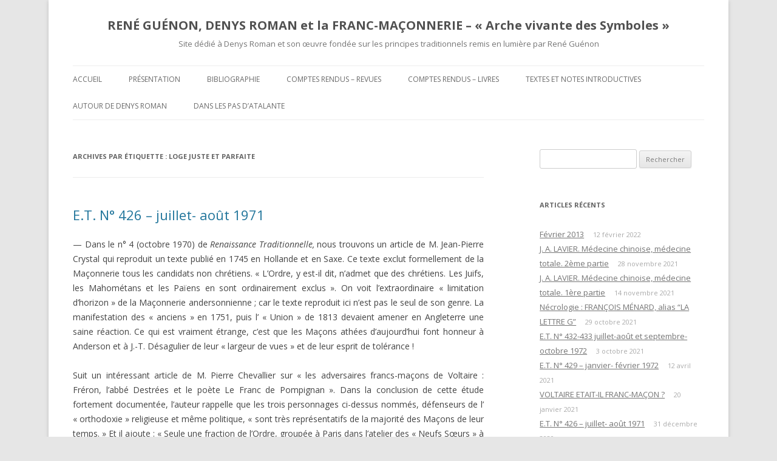

--- FILE ---
content_type: text/html; charset=UTF-8
request_url: http://denysroman.fr/tag/loge-juste-et-parfaite/
body_size: 17722
content:
<!DOCTYPE html>
<!--[if IE 7]>
<html class="ie ie7" lang="fr-FR">
<![endif]-->
<!--[if IE 8]>
<html class="ie ie8" lang="fr-FR">
<![endif]-->
<!--[if !(IE 7) & !(IE 8)]><!-->
<html lang="fr-FR">
<!--<![endif]-->
<head>
<meta charset="UTF-8" />
<meta name="viewport" content="width=device-width" />
<title>Loge juste et parfaite | RENÉ GUÉNON, DENYS ROMAN et la FRANC-MAÇONNERIE – « Arche vivante des Symboles »</title>
<link rel="profile" href="https://gmpg.org/xfn/11" />
<link rel="pingback" href="http://denysroman.fr/xmlrpc.php">
<!--[if lt IE 9]>
<script src="http://denysroman.fr/wp-content/themes/twentytwelve/js/html5.js?ver=3.7.0" type="text/javascript"></script>
<![endif]-->
<meta name='robots' content='max-image-preview:large' />
<link rel='dns-prefetch' href='//fonts.googleapis.com' />
<link rel='dns-prefetch' href='//s.w.org' />
<link href='https://fonts.gstatic.com' crossorigin rel='preconnect' />
<link rel="alternate" type="application/rss+xml" title="RENÉ GUÉNON, DENYS ROMAN et la FRANC-MAÇONNERIE – « Arche vivante des Symboles » &raquo; Flux" href="http://denysroman.fr/feed/" />
<link rel="alternate" type="application/rss+xml" title="RENÉ GUÉNON, DENYS ROMAN et la FRANC-MAÇONNERIE – « Arche vivante des Symboles » &raquo; Flux des commentaires" href="http://denysroman.fr/comments/feed/" />
<link rel="alternate" type="application/rss+xml" title="RENÉ GUÉNON, DENYS ROMAN et la FRANC-MAÇONNERIE – « Arche vivante des Symboles » &raquo; Flux de l’étiquette Loge juste et parfaite" href="http://denysroman.fr/tag/loge-juste-et-parfaite/feed/" />
<script type="text/javascript">
window._wpemojiSettings = {"baseUrl":"https:\/\/s.w.org\/images\/core\/emoji\/13.1.0\/72x72\/","ext":".png","svgUrl":"https:\/\/s.w.org\/images\/core\/emoji\/13.1.0\/svg\/","svgExt":".svg","source":{"concatemoji":"http:\/\/denysroman.fr\/wp-includes\/js\/wp-emoji-release.min.js?ver=5.9.12"}};
/*! This file is auto-generated */
!function(e,a,t){var n,r,o,i=a.createElement("canvas"),p=i.getContext&&i.getContext("2d");function s(e,t){var a=String.fromCharCode;p.clearRect(0,0,i.width,i.height),p.fillText(a.apply(this,e),0,0);e=i.toDataURL();return p.clearRect(0,0,i.width,i.height),p.fillText(a.apply(this,t),0,0),e===i.toDataURL()}function c(e){var t=a.createElement("script");t.src=e,t.defer=t.type="text/javascript",a.getElementsByTagName("head")[0].appendChild(t)}for(o=Array("flag","emoji"),t.supports={everything:!0,everythingExceptFlag:!0},r=0;r<o.length;r++)t.supports[o[r]]=function(e){if(!p||!p.fillText)return!1;switch(p.textBaseline="top",p.font="600 32px Arial",e){case"flag":return s([127987,65039,8205,9895,65039],[127987,65039,8203,9895,65039])?!1:!s([55356,56826,55356,56819],[55356,56826,8203,55356,56819])&&!s([55356,57332,56128,56423,56128,56418,56128,56421,56128,56430,56128,56423,56128,56447],[55356,57332,8203,56128,56423,8203,56128,56418,8203,56128,56421,8203,56128,56430,8203,56128,56423,8203,56128,56447]);case"emoji":return!s([10084,65039,8205,55357,56613],[10084,65039,8203,55357,56613])}return!1}(o[r]),t.supports.everything=t.supports.everything&&t.supports[o[r]],"flag"!==o[r]&&(t.supports.everythingExceptFlag=t.supports.everythingExceptFlag&&t.supports[o[r]]);t.supports.everythingExceptFlag=t.supports.everythingExceptFlag&&!t.supports.flag,t.DOMReady=!1,t.readyCallback=function(){t.DOMReady=!0},t.supports.everything||(n=function(){t.readyCallback()},a.addEventListener?(a.addEventListener("DOMContentLoaded",n,!1),e.addEventListener("load",n,!1)):(e.attachEvent("onload",n),a.attachEvent("onreadystatechange",function(){"complete"===a.readyState&&t.readyCallback()})),(n=t.source||{}).concatemoji?c(n.concatemoji):n.wpemoji&&n.twemoji&&(c(n.twemoji),c(n.wpemoji)))}(window,document,window._wpemojiSettings);
</script>
<style type="text/css">
img.wp-smiley,
img.emoji {
	display: inline !important;
	border: none !important;
	box-shadow: none !important;
	height: 1em !important;
	width: 1em !important;
	margin: 0 0.07em !important;
	vertical-align: -0.1em !important;
	background: none !important;
	padding: 0 !important;
}
</style>
	<link rel='stylesheet' id='wp-block-library-css'  href='http://denysroman.fr/wp-includes/css/dist/block-library/style.min.css?ver=5.9.12' type='text/css' media='all' />
<style id='wp-block-library-theme-inline-css' type='text/css'>
.wp-block-audio figcaption{color:#555;font-size:13px;text-align:center}.is-dark-theme .wp-block-audio figcaption{color:hsla(0,0%,100%,.65)}.wp-block-code>code{font-family:Menlo,Consolas,monaco,monospace;color:#1e1e1e;padding:.8em 1em;border:1px solid #ddd;border-radius:4px}.wp-block-embed figcaption{color:#555;font-size:13px;text-align:center}.is-dark-theme .wp-block-embed figcaption{color:hsla(0,0%,100%,.65)}.blocks-gallery-caption{color:#555;font-size:13px;text-align:center}.is-dark-theme .blocks-gallery-caption{color:hsla(0,0%,100%,.65)}.wp-block-image figcaption{color:#555;font-size:13px;text-align:center}.is-dark-theme .wp-block-image figcaption{color:hsla(0,0%,100%,.65)}.wp-block-pullquote{border-top:4px solid;border-bottom:4px solid;margin-bottom:1.75em;color:currentColor}.wp-block-pullquote__citation,.wp-block-pullquote cite,.wp-block-pullquote footer{color:currentColor;text-transform:uppercase;font-size:.8125em;font-style:normal}.wp-block-quote{border-left:.25em solid;margin:0 0 1.75em;padding-left:1em}.wp-block-quote cite,.wp-block-quote footer{color:currentColor;font-size:.8125em;position:relative;font-style:normal}.wp-block-quote.has-text-align-right{border-left:none;border-right:.25em solid;padding-left:0;padding-right:1em}.wp-block-quote.has-text-align-center{border:none;padding-left:0}.wp-block-quote.is-large,.wp-block-quote.is-style-large,.wp-block-quote.is-style-plain{border:none}.wp-block-search .wp-block-search__label{font-weight:700}.wp-block-group:where(.has-background){padding:1.25em 2.375em}.wp-block-separator{border:none;border-bottom:2px solid;margin-left:auto;margin-right:auto;opacity:.4}.wp-block-separator:not(.is-style-wide):not(.is-style-dots){width:100px}.wp-block-separator.has-background:not(.is-style-dots){border-bottom:none;height:1px}.wp-block-separator.has-background:not(.is-style-wide):not(.is-style-dots){height:2px}.wp-block-table thead{border-bottom:3px solid}.wp-block-table tfoot{border-top:3px solid}.wp-block-table td,.wp-block-table th{padding:.5em;border:1px solid;word-break:normal}.wp-block-table figcaption{color:#555;font-size:13px;text-align:center}.is-dark-theme .wp-block-table figcaption{color:hsla(0,0%,100%,.65)}.wp-block-video figcaption{color:#555;font-size:13px;text-align:center}.is-dark-theme .wp-block-video figcaption{color:hsla(0,0%,100%,.65)}.wp-block-template-part.has-background{padding:1.25em 2.375em;margin-top:0;margin-bottom:0}
</style>
<style id='global-styles-inline-css' type='text/css'>
body{--wp--preset--color--black: #000000;--wp--preset--color--cyan-bluish-gray: #abb8c3;--wp--preset--color--white: #fff;--wp--preset--color--pale-pink: #f78da7;--wp--preset--color--vivid-red: #cf2e2e;--wp--preset--color--luminous-vivid-orange: #ff6900;--wp--preset--color--luminous-vivid-amber: #fcb900;--wp--preset--color--light-green-cyan: #7bdcb5;--wp--preset--color--vivid-green-cyan: #00d084;--wp--preset--color--pale-cyan-blue: #8ed1fc;--wp--preset--color--vivid-cyan-blue: #0693e3;--wp--preset--color--vivid-purple: #9b51e0;--wp--preset--color--blue: #21759b;--wp--preset--color--dark-gray: #444;--wp--preset--color--medium-gray: #9f9f9f;--wp--preset--color--light-gray: #e6e6e6;--wp--preset--gradient--vivid-cyan-blue-to-vivid-purple: linear-gradient(135deg,rgba(6,147,227,1) 0%,rgb(155,81,224) 100%);--wp--preset--gradient--light-green-cyan-to-vivid-green-cyan: linear-gradient(135deg,rgb(122,220,180) 0%,rgb(0,208,130) 100%);--wp--preset--gradient--luminous-vivid-amber-to-luminous-vivid-orange: linear-gradient(135deg,rgba(252,185,0,1) 0%,rgba(255,105,0,1) 100%);--wp--preset--gradient--luminous-vivid-orange-to-vivid-red: linear-gradient(135deg,rgba(255,105,0,1) 0%,rgb(207,46,46) 100%);--wp--preset--gradient--very-light-gray-to-cyan-bluish-gray: linear-gradient(135deg,rgb(238,238,238) 0%,rgb(169,184,195) 100%);--wp--preset--gradient--cool-to-warm-spectrum: linear-gradient(135deg,rgb(74,234,220) 0%,rgb(151,120,209) 20%,rgb(207,42,186) 40%,rgb(238,44,130) 60%,rgb(251,105,98) 80%,rgb(254,248,76) 100%);--wp--preset--gradient--blush-light-purple: linear-gradient(135deg,rgb(255,206,236) 0%,rgb(152,150,240) 100%);--wp--preset--gradient--blush-bordeaux: linear-gradient(135deg,rgb(254,205,165) 0%,rgb(254,45,45) 50%,rgb(107,0,62) 100%);--wp--preset--gradient--luminous-dusk: linear-gradient(135deg,rgb(255,203,112) 0%,rgb(199,81,192) 50%,rgb(65,88,208) 100%);--wp--preset--gradient--pale-ocean: linear-gradient(135deg,rgb(255,245,203) 0%,rgb(182,227,212) 50%,rgb(51,167,181) 100%);--wp--preset--gradient--electric-grass: linear-gradient(135deg,rgb(202,248,128) 0%,rgb(113,206,126) 100%);--wp--preset--gradient--midnight: linear-gradient(135deg,rgb(2,3,129) 0%,rgb(40,116,252) 100%);--wp--preset--duotone--dark-grayscale: url('#wp-duotone-dark-grayscale');--wp--preset--duotone--grayscale: url('#wp-duotone-grayscale');--wp--preset--duotone--purple-yellow: url('#wp-duotone-purple-yellow');--wp--preset--duotone--blue-red: url('#wp-duotone-blue-red');--wp--preset--duotone--midnight: url('#wp-duotone-midnight');--wp--preset--duotone--magenta-yellow: url('#wp-duotone-magenta-yellow');--wp--preset--duotone--purple-green: url('#wp-duotone-purple-green');--wp--preset--duotone--blue-orange: url('#wp-duotone-blue-orange');--wp--preset--font-size--small: 13px;--wp--preset--font-size--medium: 20px;--wp--preset--font-size--large: 36px;--wp--preset--font-size--x-large: 42px;}.has-black-color{color: var(--wp--preset--color--black) !important;}.has-cyan-bluish-gray-color{color: var(--wp--preset--color--cyan-bluish-gray) !important;}.has-white-color{color: var(--wp--preset--color--white) !important;}.has-pale-pink-color{color: var(--wp--preset--color--pale-pink) !important;}.has-vivid-red-color{color: var(--wp--preset--color--vivid-red) !important;}.has-luminous-vivid-orange-color{color: var(--wp--preset--color--luminous-vivid-orange) !important;}.has-luminous-vivid-amber-color{color: var(--wp--preset--color--luminous-vivid-amber) !important;}.has-light-green-cyan-color{color: var(--wp--preset--color--light-green-cyan) !important;}.has-vivid-green-cyan-color{color: var(--wp--preset--color--vivid-green-cyan) !important;}.has-pale-cyan-blue-color{color: var(--wp--preset--color--pale-cyan-blue) !important;}.has-vivid-cyan-blue-color{color: var(--wp--preset--color--vivid-cyan-blue) !important;}.has-vivid-purple-color{color: var(--wp--preset--color--vivid-purple) !important;}.has-black-background-color{background-color: var(--wp--preset--color--black) !important;}.has-cyan-bluish-gray-background-color{background-color: var(--wp--preset--color--cyan-bluish-gray) !important;}.has-white-background-color{background-color: var(--wp--preset--color--white) !important;}.has-pale-pink-background-color{background-color: var(--wp--preset--color--pale-pink) !important;}.has-vivid-red-background-color{background-color: var(--wp--preset--color--vivid-red) !important;}.has-luminous-vivid-orange-background-color{background-color: var(--wp--preset--color--luminous-vivid-orange) !important;}.has-luminous-vivid-amber-background-color{background-color: var(--wp--preset--color--luminous-vivid-amber) !important;}.has-light-green-cyan-background-color{background-color: var(--wp--preset--color--light-green-cyan) !important;}.has-vivid-green-cyan-background-color{background-color: var(--wp--preset--color--vivid-green-cyan) !important;}.has-pale-cyan-blue-background-color{background-color: var(--wp--preset--color--pale-cyan-blue) !important;}.has-vivid-cyan-blue-background-color{background-color: var(--wp--preset--color--vivid-cyan-blue) !important;}.has-vivid-purple-background-color{background-color: var(--wp--preset--color--vivid-purple) !important;}.has-black-border-color{border-color: var(--wp--preset--color--black) !important;}.has-cyan-bluish-gray-border-color{border-color: var(--wp--preset--color--cyan-bluish-gray) !important;}.has-white-border-color{border-color: var(--wp--preset--color--white) !important;}.has-pale-pink-border-color{border-color: var(--wp--preset--color--pale-pink) !important;}.has-vivid-red-border-color{border-color: var(--wp--preset--color--vivid-red) !important;}.has-luminous-vivid-orange-border-color{border-color: var(--wp--preset--color--luminous-vivid-orange) !important;}.has-luminous-vivid-amber-border-color{border-color: var(--wp--preset--color--luminous-vivid-amber) !important;}.has-light-green-cyan-border-color{border-color: var(--wp--preset--color--light-green-cyan) !important;}.has-vivid-green-cyan-border-color{border-color: var(--wp--preset--color--vivid-green-cyan) !important;}.has-pale-cyan-blue-border-color{border-color: var(--wp--preset--color--pale-cyan-blue) !important;}.has-vivid-cyan-blue-border-color{border-color: var(--wp--preset--color--vivid-cyan-blue) !important;}.has-vivid-purple-border-color{border-color: var(--wp--preset--color--vivid-purple) !important;}.has-vivid-cyan-blue-to-vivid-purple-gradient-background{background: var(--wp--preset--gradient--vivid-cyan-blue-to-vivid-purple) !important;}.has-light-green-cyan-to-vivid-green-cyan-gradient-background{background: var(--wp--preset--gradient--light-green-cyan-to-vivid-green-cyan) !important;}.has-luminous-vivid-amber-to-luminous-vivid-orange-gradient-background{background: var(--wp--preset--gradient--luminous-vivid-amber-to-luminous-vivid-orange) !important;}.has-luminous-vivid-orange-to-vivid-red-gradient-background{background: var(--wp--preset--gradient--luminous-vivid-orange-to-vivid-red) !important;}.has-very-light-gray-to-cyan-bluish-gray-gradient-background{background: var(--wp--preset--gradient--very-light-gray-to-cyan-bluish-gray) !important;}.has-cool-to-warm-spectrum-gradient-background{background: var(--wp--preset--gradient--cool-to-warm-spectrum) !important;}.has-blush-light-purple-gradient-background{background: var(--wp--preset--gradient--blush-light-purple) !important;}.has-blush-bordeaux-gradient-background{background: var(--wp--preset--gradient--blush-bordeaux) !important;}.has-luminous-dusk-gradient-background{background: var(--wp--preset--gradient--luminous-dusk) !important;}.has-pale-ocean-gradient-background{background: var(--wp--preset--gradient--pale-ocean) !important;}.has-electric-grass-gradient-background{background: var(--wp--preset--gradient--electric-grass) !important;}.has-midnight-gradient-background{background: var(--wp--preset--gradient--midnight) !important;}.has-small-font-size{font-size: var(--wp--preset--font-size--small) !important;}.has-medium-font-size{font-size: var(--wp--preset--font-size--medium) !important;}.has-large-font-size{font-size: var(--wp--preset--font-size--large) !important;}.has-x-large-font-size{font-size: var(--wp--preset--font-size--x-large) !important;}
</style>
<link rel='stylesheet' id='twentytwelve-fonts-css'  href='https://fonts.googleapis.com/css?family=Open+Sans%3A400italic%2C700italic%2C400%2C700&#038;subset=latin%2Clatin-ext&#038;display=fallback' type='text/css' media='all' />
<link rel='stylesheet' id='twentytwelve-style-css'  href='http://denysroman.fr/wp-content/themes/twentytwelve-child/style.css?ver=20190507' type='text/css' media='all' />
<link rel='stylesheet' id='twentytwelve-block-style-css'  href='http://denysroman.fr/wp-content/themes/twentytwelve/css/blocks.css?ver=20190406' type='text/css' media='all' />
<!--[if lt IE 9]>
<link rel='stylesheet' id='twentytwelve-ie-css'  href='http://denysroman.fr/wp-content/themes/twentytwelve/css/ie.css?ver=20150214' type='text/css' media='all' />
<![endif]-->
<script type='text/javascript' src='http://denysroman.fr/wp-includes/js/jquery/jquery.min.js?ver=3.6.0' id='jquery-core-js'></script>
<script type='text/javascript' src='http://denysroman.fr/wp-includes/js/jquery/jquery-migrate.min.js?ver=3.3.2' id='jquery-migrate-js'></script>
<script type='text/javascript' src='http://denysroman.fr/wp-content/plugins/fd-footnotes/fdfootnotes.js?ver=1.34' id='fdfootnote_script-js'></script>
<link rel="https://api.w.org/" href="http://denysroman.fr/wp-json/" /><link rel="alternate" type="application/json" href="http://denysroman.fr/wp-json/wp/v2/tags/1934" /><link rel="EditURI" type="application/rsd+xml" title="RSD" href="http://denysroman.fr/xmlrpc.php?rsd" />
<link rel="wlwmanifest" type="application/wlwmanifest+xml" href="http://denysroman.fr/wp-includes/wlwmanifest.xml" /> 
<meta name="generator" content="WordPress 5.9.12" />
</head>

<body class="archive tag tag-loge-juste-et-parfaite tag-1934 wp-embed-responsive custom-font-enabled single-author">
<svg xmlns="http://www.w3.org/2000/svg" viewBox="0 0 0 0" width="0" height="0" focusable="false" role="none" style="visibility: hidden; position: absolute; left: -9999px; overflow: hidden;" ><defs><filter id="wp-duotone-dark-grayscale"><feColorMatrix color-interpolation-filters="sRGB" type="matrix" values=" .299 .587 .114 0 0 .299 .587 .114 0 0 .299 .587 .114 0 0 .299 .587 .114 0 0 " /><feComponentTransfer color-interpolation-filters="sRGB" ><feFuncR type="table" tableValues="0 0.49803921568627" /><feFuncG type="table" tableValues="0 0.49803921568627" /><feFuncB type="table" tableValues="0 0.49803921568627" /><feFuncA type="table" tableValues="1 1" /></feComponentTransfer><feComposite in2="SourceGraphic" operator="in" /></filter></defs></svg><svg xmlns="http://www.w3.org/2000/svg" viewBox="0 0 0 0" width="0" height="0" focusable="false" role="none" style="visibility: hidden; position: absolute; left: -9999px; overflow: hidden;" ><defs><filter id="wp-duotone-grayscale"><feColorMatrix color-interpolation-filters="sRGB" type="matrix" values=" .299 .587 .114 0 0 .299 .587 .114 0 0 .299 .587 .114 0 0 .299 .587 .114 0 0 " /><feComponentTransfer color-interpolation-filters="sRGB" ><feFuncR type="table" tableValues="0 1" /><feFuncG type="table" tableValues="0 1" /><feFuncB type="table" tableValues="0 1" /><feFuncA type="table" tableValues="1 1" /></feComponentTransfer><feComposite in2="SourceGraphic" operator="in" /></filter></defs></svg><svg xmlns="http://www.w3.org/2000/svg" viewBox="0 0 0 0" width="0" height="0" focusable="false" role="none" style="visibility: hidden; position: absolute; left: -9999px; overflow: hidden;" ><defs><filter id="wp-duotone-purple-yellow"><feColorMatrix color-interpolation-filters="sRGB" type="matrix" values=" .299 .587 .114 0 0 .299 .587 .114 0 0 .299 .587 .114 0 0 .299 .587 .114 0 0 " /><feComponentTransfer color-interpolation-filters="sRGB" ><feFuncR type="table" tableValues="0.54901960784314 0.98823529411765" /><feFuncG type="table" tableValues="0 1" /><feFuncB type="table" tableValues="0.71764705882353 0.25490196078431" /><feFuncA type="table" tableValues="1 1" /></feComponentTransfer><feComposite in2="SourceGraphic" operator="in" /></filter></defs></svg><svg xmlns="http://www.w3.org/2000/svg" viewBox="0 0 0 0" width="0" height="0" focusable="false" role="none" style="visibility: hidden; position: absolute; left: -9999px; overflow: hidden;" ><defs><filter id="wp-duotone-blue-red"><feColorMatrix color-interpolation-filters="sRGB" type="matrix" values=" .299 .587 .114 0 0 .299 .587 .114 0 0 .299 .587 .114 0 0 .299 .587 .114 0 0 " /><feComponentTransfer color-interpolation-filters="sRGB" ><feFuncR type="table" tableValues="0 1" /><feFuncG type="table" tableValues="0 0.27843137254902" /><feFuncB type="table" tableValues="0.5921568627451 0.27843137254902" /><feFuncA type="table" tableValues="1 1" /></feComponentTransfer><feComposite in2="SourceGraphic" operator="in" /></filter></defs></svg><svg xmlns="http://www.w3.org/2000/svg" viewBox="0 0 0 0" width="0" height="0" focusable="false" role="none" style="visibility: hidden; position: absolute; left: -9999px; overflow: hidden;" ><defs><filter id="wp-duotone-midnight"><feColorMatrix color-interpolation-filters="sRGB" type="matrix" values=" .299 .587 .114 0 0 .299 .587 .114 0 0 .299 .587 .114 0 0 .299 .587 .114 0 0 " /><feComponentTransfer color-interpolation-filters="sRGB" ><feFuncR type="table" tableValues="0 0" /><feFuncG type="table" tableValues="0 0.64705882352941" /><feFuncB type="table" tableValues="0 1" /><feFuncA type="table" tableValues="1 1" /></feComponentTransfer><feComposite in2="SourceGraphic" operator="in" /></filter></defs></svg><svg xmlns="http://www.w3.org/2000/svg" viewBox="0 0 0 0" width="0" height="0" focusable="false" role="none" style="visibility: hidden; position: absolute; left: -9999px; overflow: hidden;" ><defs><filter id="wp-duotone-magenta-yellow"><feColorMatrix color-interpolation-filters="sRGB" type="matrix" values=" .299 .587 .114 0 0 .299 .587 .114 0 0 .299 .587 .114 0 0 .299 .587 .114 0 0 " /><feComponentTransfer color-interpolation-filters="sRGB" ><feFuncR type="table" tableValues="0.78039215686275 1" /><feFuncG type="table" tableValues="0 0.94901960784314" /><feFuncB type="table" tableValues="0.35294117647059 0.47058823529412" /><feFuncA type="table" tableValues="1 1" /></feComponentTransfer><feComposite in2="SourceGraphic" operator="in" /></filter></defs></svg><svg xmlns="http://www.w3.org/2000/svg" viewBox="0 0 0 0" width="0" height="0" focusable="false" role="none" style="visibility: hidden; position: absolute; left: -9999px; overflow: hidden;" ><defs><filter id="wp-duotone-purple-green"><feColorMatrix color-interpolation-filters="sRGB" type="matrix" values=" .299 .587 .114 0 0 .299 .587 .114 0 0 .299 .587 .114 0 0 .299 .587 .114 0 0 " /><feComponentTransfer color-interpolation-filters="sRGB" ><feFuncR type="table" tableValues="0.65098039215686 0.40392156862745" /><feFuncG type="table" tableValues="0 1" /><feFuncB type="table" tableValues="0.44705882352941 0.4" /><feFuncA type="table" tableValues="1 1" /></feComponentTransfer><feComposite in2="SourceGraphic" operator="in" /></filter></defs></svg><svg xmlns="http://www.w3.org/2000/svg" viewBox="0 0 0 0" width="0" height="0" focusable="false" role="none" style="visibility: hidden; position: absolute; left: -9999px; overflow: hidden;" ><defs><filter id="wp-duotone-blue-orange"><feColorMatrix color-interpolation-filters="sRGB" type="matrix" values=" .299 .587 .114 0 0 .299 .587 .114 0 0 .299 .587 .114 0 0 .299 .587 .114 0 0 " /><feComponentTransfer color-interpolation-filters="sRGB" ><feFuncR type="table" tableValues="0.098039215686275 1" /><feFuncG type="table" tableValues="0 0.66274509803922" /><feFuncB type="table" tableValues="0.84705882352941 0.41960784313725" /><feFuncA type="table" tableValues="1 1" /></feComponentTransfer><feComposite in2="SourceGraphic" operator="in" /></filter></defs></svg><div id="page" class="hfeed site">
	<header id="masthead" class="site-header">
		<hgroup>
			<h1 class="site-title"><a href="http://denysroman.fr/" title="RENÉ GUÉNON, DENYS ROMAN et la FRANC-MAÇONNERIE – « Arche vivante des Symboles »" rel="home">RENÉ GUÉNON, DENYS ROMAN et la FRANC-MAÇONNERIE – « Arche vivante des Symboles »</a></h1>
			<h2 class="site-description">Site dédié à Denys Roman et son œuvre fondée sur les principes traditionnels remis en lumière par René Guénon</h2>
		</hgroup>

		<nav id="site-navigation" class="main-navigation">
			<button class="menu-toggle">Menu</button>
			<a class="assistive-text" href="#content" title="Aller au contenu">Aller au contenu</a>
			<div class="menu-menu-1-container"><ul id="menu-menu-1" class="nav-menu"><li id="menu-item-66" class="menu-item menu-item-type-post_type menu-item-object-page menu-item-home menu-item-66"><a href="http://denysroman.fr/">Accueil</a></li>
<li id="menu-item-89" class="menu-item menu-item-type-post_type menu-item-object-page menu-item-89"><a href="http://denysroman.fr/accueil/presentation/">Présentation</a></li>
<li id="menu-item-247" class="menu-item menu-item-type-taxonomy menu-item-object-category menu-item-has-children menu-item-247"><a href="http://denysroman.fr/category/bibliographie/">Bibliographie</a>
<ul class="sub-menu">
	<li id="menu-item-243" class="menu-item menu-item-type-custom menu-item-object-custom menu-item-243"><a title="Textes et articles" href="http://denysroman.fr/textes-articles/">Textes et articles</a></li>
	<li id="menu-item-246" class="menu-item menu-item-type-custom menu-item-object-custom menu-item-246"><a href="http://denysroman.fr/comptes-rendus-livres/">Comptes rendus de livres</a></li>
	<li id="menu-item-251" class="menu-item menu-item-type-custom menu-item-object-custom menu-item-251"><a href="http://denysroman.fr/comptes-rendus-revues/">Comptes rendus de revues</a></li>
	<li id="menu-item-361" class="menu-item menu-item-type-custom menu-item-object-custom menu-item-361"><a href="http://denysroman.fr/volumes-parus/">Volumes parus</a></li>
</ul>
</li>
<li id="menu-item-71" class="menu-item menu-item-type-taxonomy menu-item-object-category menu-item-has-children menu-item-71"><a href="http://denysroman.fr/category/comptes-rendus-revues/">Comptes rendus &#8211; Revues</a>
<ul class="sub-menu">
	<li id="menu-item-1486" class="menu-item menu-item-type-post_type menu-item-object-post menu-item-1486"><a href="http://denysroman.fr/e-t-n-432-483-juillet-aout-et-septembre-octobre-1972/">E.T. N° 432-433 juillet-août et septembre-octobre 1972</a></li>
	<li id="menu-item-1472" class="menu-item menu-item-type-post_type menu-item-object-post menu-item-1472"><a href="http://denysroman.fr/e-t-n-429-janvier-fevrier-1972/">E.T. N° 429 – janvier- février 1972</a></li>
	<li id="menu-item-1431" class="menu-item menu-item-type-post_type menu-item-object-post menu-item-1431"><a href="http://denysroman.fr/e-t-n-426-juillet-aout-1971/">E.T. N° 426 – juillet- août 1971</a></li>
	<li id="menu-item-1424" class="menu-item menu-item-type-post_type menu-item-object-post menu-item-1424"><a href="http://denysroman.fr/e-t-n424-425-mars-avril-et-mai-juin-1971/">E.T. N°424-425 – Mars-avril et mai-juin 1971</a></li>
	<li id="menu-item-1396" class="menu-item menu-item-type-post_type menu-item-object-post menu-item-1396"><a href="http://denysroman.fr/e-t-n-423-janvier-fevrier-1971/">E.T. N° 423 JANVIER-FEVRIER 1971</a></li>
	<li id="menu-item-1378" class="menu-item menu-item-type-post_type menu-item-object-post menu-item-1378"><a href="http://denysroman.fr/e-t-n-421-422-septem-oct-nov-dec-1970-2eme-partie/">E.T. N° 421-422 SEPT-OCT-NOV-DEC 1970 2ème partie</a></li>
	<li id="menu-item-1362" class="menu-item menu-item-type-post_type menu-item-object-post menu-item-1362"><a href="http://denysroman.fr/e-t-n-421-422-sept-oct-nov-dec-1970-1ere-partie/">E.T. N° 421-422 SEPT- OCT-NOV-DEC 1970 1ère partie</a></li>
	<li id="menu-item-1323" class="menu-item menu-item-type-post_type menu-item-object-post menu-item-1323"><a href="http://denysroman.fr/e-t-n-418-mars-avril-1970/">E.T. N° 418 mars-avril 1970</a></li>
	<li id="menu-item-1188" class="menu-item menu-item-type-taxonomy menu-item-object-category menu-item-has-children menu-item-1188"><a href="http://denysroman.fr/category/comptes-rendus-revues/1968-1969/">E.T. ANNEES 1968-1969</a>
	<ul class="sub-menu">
		<li id="menu-item-1179" class="menu-item menu-item-type-post_type menu-item-object-post menu-item-1179"><a href="http://denysroman.fr/e-t-n-416-novembre-decembre-1969-2eme-partie/">E.T. N° 416 novembre – décembre 1969- 2ème partie</a></li>
		<li id="menu-item-1172" class="menu-item menu-item-type-post_type menu-item-object-post menu-item-1172"><a href="http://denysroman.fr/e-t-n-416-novembre-decembre-1969-1ere-partie/">E.T. N° 416 novembre – décembre 1969- 1ère partie</a></li>
		<li id="menu-item-1079" class="menu-item menu-item-type-post_type menu-item-object-post menu-item-1079"><a href="http://denysroman.fr/e-t-n-415-septembre-octobre-1969/">E.T. N° 415 SEPTEMBRE-OCTOBRE 1969</a></li>
		<li id="menu-item-1068" class="menu-item menu-item-type-post_type menu-item-object-post menu-item-1068"><a href="http://denysroman.fr/e-t-n-414-juillet-aout-1969/">E.T. N° 414 Juillet-Août 1969</a></li>
		<li id="menu-item-963" class="menu-item menu-item-type-post_type menu-item-object-post menu-item-963"><a href="http://denysroman.fr/e-t-n-412-413-mars-avril-mai-juin-1969/">E.T. N° 412-413 Mars-avril et Mai-juin 1969</a></li>
		<li id="menu-item-908" class="menu-item menu-item-type-post_type menu-item-object-post menu-item-908"><a href="http://denysroman.fr/e-t-n-411-janvier-fevrier-1969/">E.T. N° 411 Janvier-février 1969</a></li>
		<li id="menu-item-849" class="menu-item menu-item-type-post_type menu-item-object-post menu-item-849"><a href="http://denysroman.fr/e-t-n-409-410-sept-nov-dec-1968/">E.T. N° 409-410 Sept. et Nov.- Déc.1968</a></li>
		<li id="menu-item-760" class="menu-item menu-item-type-post_type menu-item-object-post menu-item-760"><a href="http://denysroman.fr/e-t-n-406-407-408-mars-a-aout-1968/">E.T. N° 406-407-408. Mars à Août  1968</a></li>
	</ul>
</li>
	<li id="menu-item-890" class="menu-item menu-item-type-taxonomy menu-item-object-category menu-item-has-children menu-item-890"><a href="http://denysroman.fr/category/comptes-rendus-revues/e-t-annees-1966-1967/">E.T. ANNEES 1966 &#8211; 1967</a>
	<ul class="sub-menu">
		<li id="menu-item-661" class="menu-item menu-item-type-post_type menu-item-object-post menu-item-661"><a href="http://denysroman.fr/e-t-n-404/">E.T. N° 404. Novembre-décembre 1967</a></li>
		<li id="menu-item-650" class="menu-item menu-item-type-post_type menu-item-object-post menu-item-650"><a href="http://denysroman.fr/e-t-402-403/">E.T. N°402-403 07-08 et 09-10 1967</a></li>
		<li id="menu-item-616" class="menu-item menu-item-type-post_type menu-item-object-post menu-item-616"><a href="http://denysroman.fr/e-t-n-400-mars-avril-1967/">E.T. N° 400. mars-avril 1967</a></li>
		<li id="menu-item-612" class="menu-item menu-item-type-post_type menu-item-object-post menu-item-612"><a href="http://denysroman.fr/e-t-n-399-janvier-fevrier-1967/">E.T. N° 399. janvier-février 1967</a></li>
		<li id="menu-item-536" class="menu-item menu-item-type-post_type menu-item-object-post menu-item-536"><a href="http://denysroman.fr/e-t-n396-397-07-08-09-10-1966/">E.T. N°396-397&#160;: 07-08 et 09-10 1966</a></li>
		<li id="menu-item-521" class="menu-item menu-item-type-post_type menu-item-object-post menu-item-521"><a href="http://denysroman.fr/e-t-n-395-mai-juin-1966/">E.T. N° 395 mai-juin 1966</a></li>
		<li id="menu-item-506" class="menu-item menu-item-type-custom menu-item-object-custom menu-item-506"><a href="http://denysroman.fr/?p=477">E.T. N° 394 mars avril 1966</a></li>
	</ul>
</li>
	<li id="menu-item-591" class="menu-item menu-item-type-taxonomy menu-item-object-category menu-item-has-children menu-item-591"><a href="http://denysroman.fr/category/comptes-rendus-revues/1951-1953/">E.T. ANNEES 1951 à 1953</a>
	<ul class="sub-menu">
		<li id="menu-item-416" class="menu-item menu-item-type-custom menu-item-object-custom menu-item-416"><a href="http://denysroman.fr/?p=410">E.T. N° 305, janvier février 1953</a></li>
		<li id="menu-item-344" class="menu-item menu-item-type-custom menu-item-object-custom menu-item-344"><a href="http://denysroman.fr/?p=327">E.T. N°304, Décembre 1952</a></li>
		<li id="menu-item-337" class="menu-item menu-item-type-custom menu-item-object-custom menu-item-337"><a href="http://denysroman.fr/?p=319">E.T. N° 303, octobre-novembre 1952</a></li>
		<li id="menu-item-305" class="menu-item menu-item-type-custom menu-item-object-custom menu-item-305"><a href="http://denysroman.fr/e-t-n-299-avril-mai1952">E.T. n° 299, avril-mai 1952</a></li>
		<li id="menu-item-299" class="menu-item menu-item-type-custom menu-item-object-custom menu-item-299"><a href="http://denysroman.fr/e-t-n-298-mars-1952-pp-93-96">E.T. N° 298, mars 1952</a></li>
		<li id="menu-item-261" class="menu-item menu-item-type-custom menu-item-object-custom menu-item-261"><a href="http://denysroman.fr/e-t-n-297-janv-fev-1952/">E. T. n 297, janv.-fév. 1952</a></li>
		<li id="menu-item-181" class="menu-item menu-item-type-custom menu-item-object-custom menu-item-181"><a href="http://denysroman.fr/e-t-no296-dec-1951/">E. T. nº 296, déc. 1951</a></li>
		<li id="menu-item-85" class="menu-item menu-item-type-custom menu-item-object-custom menu-item-85"><a href="http://denysroman.fr/e-t-no292-juin-1951/">E. T. nº 292, juin 1951</a></li>
		<li id="menu-item-84" class="menu-item menu-item-type-custom menu-item-object-custom menu-item-84"><a href="http://denysroman.fr/e-t-no291-avril-mai-1951/">E. T. nº 291, avril-mai 1951</a></li>
		<li id="menu-item-80" class="menu-item menu-item-type-custom menu-item-object-custom menu-item-80"><a href="http://denysroman.fr/e-t-no290-mars-1951/">E. T. nº 290, mars 1951</a></li>
	</ul>
</li>
</ul>
</li>
<li id="menu-item-79" class="menu-item menu-item-type-taxonomy menu-item-object-category menu-item-has-children menu-item-79"><a href="http://denysroman.fr/category/comptes-rendus-livres/">Comptes rendus &#8211; Livres</a>
<ul class="sub-menu">
	<li id="menu-item-1526" class="menu-item menu-item-type-post_type menu-item-object-post menu-item-1526"><a href="http://denysroman.fr/j-a-lavier-medecine-chinoise-medecine-totale-2eme-partie/">J. A. LAVIER. Médecine chinoise, médecine totale. 2ème partie</a></li>
	<li id="menu-item-1523" class="menu-item menu-item-type-post_type menu-item-object-post menu-item-1523"><a href="http://denysroman.fr/j-a-lavier-medecine-chinoise-medecine-totale-1ere-partie/">J. A. LAVIER. Médecine chinoise, médecine totale. 1ère partie</a></li>
	<li id="menu-item-1391" class="menu-item menu-item-type-post_type menu-item-object-post menu-item-1391"><a href="http://denysroman.fr/jean-richer-le-rituel-et-les-noms-dans-le-songe-dune-nuit-de-la-mi-ete/">Jean RICHER. Le Rituel et les Noms dans «&#160;Le Songe d’une nuit de la mi-été&#160;».</a></li>
	<li id="menu-item-1187" class="menu-item menu-item-type-post_type menu-item-object-post menu-item-1187"><a href="http://denysroman.fr/pierre-debray-ritzen-la-scolastique-freudienne-preface-darthur-koestler-fayard-paris/">Pierre Debray-Ritzen, La Scolastique freudienne (Préface d’Arthur Koestler), Fayard, Paris.</a></li>
	<li id="menu-item-809" class="menu-item menu-item-type-post_type menu-item-object-post menu-item-809"><a href="http://denysroman.fr/sakutei-ki-livre-secret-jardins-japonais/">Sakutei-Ki, ou le Livre secret des jardins japonais</a></li>
	<li id="menu-item-778" class="menu-item menu-item-type-post_type menu-item-object-post menu-item-778"><a href="http://denysroman.fr/jacques-paul-histoire-intellectuelle-de-loccident-medieval/">Jacques Paul, Histoire intellectuelle de l’Occident Médiéval</a></li>
	<li id="menu-item-676" class="menu-item menu-item-type-post_type menu-item-object-post menu-item-676"><a href="http://denysroman.fr/jean-richer-delphes-delos-cumes/">Jean Richer, Delphes, Délos et Cumes</a></li>
	<li id="menu-item-610" class="menu-item menu-item-type-post_type menu-item-object-post menu-item-610"><a href="http://denysroman.fr/lambsprinck-pierre-philosophale/">LAMBSPRINCK, La Pierre philosophale</a></li>
	<li id="menu-item-441" class="menu-item menu-item-type-custom menu-item-object-custom menu-item-441"><a href="http://denysroman.fr/?p=433">Vernant et Vidal-Naquet. Mythe et Tragédie en Grèce ancienne</a></li>
	<li id="menu-item-366" class="menu-item menu-item-type-custom menu-item-object-custom menu-item-366"><a href="http://denysroman.fr/?p=346">Pernéty. Les fables égyptiennes dévoilées</a></li>
	<li id="menu-item-317" class="menu-item menu-item-type-custom menu-item-object-custom menu-item-317"><a href="http://denysroman.fr/?p=307">André Billy. Stanislas de Guaita</a></li>
	<li id="menu-item-198" class="menu-item menu-item-type-custom menu-item-object-custom menu-item-198"><a href="http://denysroman.fr/magister-manual-del-aprendiz/">Magister. Manual del Aprendiz.</a></li>
	<li id="menu-item-199" class="menu-item menu-item-type-custom menu-item-object-custom menu-item-199"><a href="http://denysroman.fr/magister-manual-del-companero/">Magister. Manual del Compañero.</a></li>
	<li id="menu-item-203" class="menu-item menu-item-type-custom menu-item-object-custom menu-item-203"><a href="http://denysroman.fr/magister-manual-del-maestro/">Magister. Manual del Maestro.</a></li>
	<li id="menu-item-209" class="menu-item menu-item-type-custom menu-item-object-custom menu-item-209"><a href="http://denysroman.fr/magister-manual-del-maestro-secreto/">Magister. Manual del Maestro secreto.</a></li>
	<li id="menu-item-83" class="menu-item menu-item-type-custom menu-item-object-custom menu-item-83"><a href="http://denysroman.fr/jean-paul-garnier-barras-roi-du-directoire/">Jean-Paul Garnier. Barras, roi du Directoire.</a></li>
</ul>
</li>
<li id="menu-item-589" class="menu-item menu-item-type-taxonomy menu-item-object-category menu-item-has-children menu-item-589"><a title="Textes et notes introductives" href="http://denysroman.fr/category/autour-de-denys-roman/notes-introductives/">Textes et Notes introductives</a>
<ul class="sub-menu">
	<li id="menu-item-1497" class="menu-item menu-item-type-taxonomy menu-item-object-category menu-item-has-children menu-item-1497"><a href="http://denysroman.fr/category/autour-de-denys-roman/textes/">TEXTES</a>
	<ul class="sub-menu">
		<li id="menu-item-1495" class="menu-item menu-item-type-post_type menu-item-object-post menu-item-1495"><a href="http://denysroman.fr/necrologie-francois-menard-alias-la-lettre-g/">Nécrologie&#160;: FRANÇOIS MÉNARD, alias “LA LETTRE G”</a></li>
		<li id="menu-item-1451" class="menu-item menu-item-type-post_type menu-item-object-post menu-item-1451"><a href="http://denysroman.fr/voltaire-etait-il-franc-macon/">VOLTAIRE ETAIT-IL FRANC-MAÇON&#160;?</a></li>
		<li id="menu-item-1403" class="menu-item menu-item-type-post_type menu-item-object-post menu-item-1403"><a href="http://denysroman.fr/lenigme-de-jeanne-des-armoises/">L’ENIGME DE JEANNE DES ARMOISES</a></li>
		<li id="menu-item-1110" class="menu-item menu-item-type-post_type menu-item-object-post menu-item-1110"><a href="http://denysroman.fr/la-nostalgie-de-la-stabilite-i/">LA NOSTALGIE DE LA STABILITÉ (I)</a></li>
		<li id="menu-item-1161" class="menu-item menu-item-type-post_type menu-item-object-post menu-item-1161"><a href="http://denysroman.fr/la-nostalgie-de-la-stabilite-ii/">LA NOSTALGIE DE LA STABILITÉ (II)</a></li>
		<li id="menu-item-1061" class="menu-item menu-item-type-post_type menu-item-object-post menu-item-1061"><a href="http://denysroman.fr/en-attendant-lheure-de-la-puissance-des-tenebres/">EN ATTENDANT L’HEURE DE LA PUISSANCE DES TÉNÈBRES</a></li>
		<li id="menu-item-1046" class="menu-item menu-item-type-post_type menu-item-object-post menu-item-1046"><a href="http://denysroman.fr/les-douze-travaux-dhercule/">LES DOUZE TRAVAUX D’HERCULE</a></li>
	</ul>
</li>
	<li id="menu-item-1496" class="menu-item menu-item-type-taxonomy menu-item-object-category menu-item-has-children menu-item-1496"><a href="http://denysroman.fr/category/autour-de-denys-roman/notes-introductives/nores-introductives/">Notes introductives</a>
	<ul class="sub-menu">
		<li id="menu-item-1541" class="menu-item menu-item-type-post_type menu-item-object-post menu-item-1541"><a href="http://denysroman.fr/fevrier-2013/">Février 2013</a></li>
		<li id="menu-item-1092" class="menu-item menu-item-type-post_type menu-item-object-post menu-item-1092"><a title="Note 7 : Denys Roman : « Lumières sur la Franc-Maçonnerie des anciens jours »" href="http://denysroman.fr/note-7-denys-roman-lumieres-sur-la-franc-maconnerie-des-anciens-jours/">Note 7&#160;: Denys Roman&#160;: «&#160;Lumières sur la Franc-Maçonnerie des anciens jours&#160;»</a></li>
		<li id="menu-item-974" class="menu-item menu-item-type-post_type menu-item-object-post menu-item-974"><a title="Note 6 : Denys Roman: « Euclide, élève d’Abraham »" href="http://denysroman.fr/note-6-denys-roman-euclide-eleve-dabraham/">Note 6&#160;: Denys Roman&#160;: «&#160;Euclide, élève d’Abraham&#160;»</a></li>
		<li id="menu-item-883" class="menu-item menu-item-type-post_type menu-item-object-post menu-item-883"><a title="Denys Roman : « QUESTIONS DE RITUELS » suivant l&#8217;œuvre de R. Guénon et ses lettres à M. Maugy / D. Roman." href="http://denysroman.fr/note-5-denys-roman-questions-de-rituels-suivant-loeuvre-de-r-guenon-lettres-a-m-maugy-d-roman/">Note 5&#160;: Denys Roman&#160;: «&#160;QUESTIONS DE RITUELS&#160;» suivant l’œuvre de R. Guénon et ses lettres à M. Maugy / D. Roman.</a></li>
		<li id="menu-item-701" class="menu-item menu-item-type-post_type menu-item-object-post menu-item-701"><a title="note 4«René Guénon et la Lettre G»" href="http://denysroman.fr/note-introductive-4/">note 4«&#160;René Guénon et la Lettre G&#160;»</a></li>
		<li id="menu-item-634" class="menu-item menu-item-type-post_type menu-item-object-post menu-item-634"><a title="Note 3: « Du Temple à la Maçonnerie par l’Hermétisme chrétien »" href="http://denysroman.fr/note-introductive-3/">Note 3&#160;: «&#160;Du Temple à la Maçonnerie par l’Hermétisme chrétien&#160;»</a></li>
		<li id="menu-item-487" class="menu-item menu-item-type-custom menu-item-object-custom menu-item-487"><a title="NOTE 1: &#8220;Pythagorisme et Maçonnerie&#8221;" href="http://denysroman.fr/?p=423">NOTE 1&#160;: &#8220;Pythagorisme et Maçonnerie&#8221;</a></li>
		<li id="menu-item-485" class="menu-item menu-item-type-custom menu-item-object-custom menu-item-485"><a title="Avertissement" href="http://denysroman.fr/?p=483">Avertissement</a></li>
	</ul>
</li>
</ul>
</li>
<li id="menu-item-248" class="menu-item menu-item-type-taxonomy menu-item-object-category menu-item-has-children menu-item-248"><a href="http://denysroman.fr/category/autour-de-denys-roman/">Autour de Denys Roman</a>
<ul class="sub-menu">
	<li id="menu-item-1304" class="menu-item menu-item-type-post_type menu-item-object-post menu-item-1304"><a href="http://denysroman.fr/operativite-et-maconnerie-speculative-ii/">Opérativité et Maçonnerie spéculative ( II )</a></li>
	<li id="menu-item-1250" class="menu-item menu-item-type-post_type menu-item-object-post menu-item-1250"><a href="http://denysroman.fr/a-lattention-de-nos-lecteurs-hispanophones/">A l’attention de nos lecteurs hispanophones</a></li>
	<li id="menu-item-1216" class="menu-item menu-item-type-post_type menu-item-object-post menu-item-1216"><a href="http://denysroman.fr/operativite-et-maconnerie-speculative-i/">Opérativité et Maçonnerie spéculative ( I )</a></li>
	<li id="menu-item-746" class="menu-item menu-item-type-post_type menu-item-object-post menu-item-746"><a href="http://denysroman.fr/darkness-visible-partie-2/">Darkness visible partie 2</a></li>
	<li id="menu-item-727" class="menu-item menu-item-type-post_type menu-item-object-post menu-item-727"><a href="http://denysroman.fr/darkness-visible-partie-1/">Darkness visible partie 1</a></li>
	<li id="menu-item-715" class="menu-item menu-item-type-post_type menu-item-object-post menu-item-715"><a href="http://denysroman.fr/cr-e-t-n-500-vlt-n-34-dec-1988-jan-fev-1989/">Compte rendu E.T. N° 500</a></li>
	<li id="menu-item-391" class="menu-item menu-item-type-custom menu-item-object-custom menu-item-391"><a href="http://denysroman.fr/?p=373">Le rituel en maçonnerie</a></li>
	<li id="menu-item-267" class="menu-item menu-item-type-custom menu-item-object-custom menu-item-267"><a href="http://denysroman.fr/larche-vivante-symboles/">L&#8217;Arche Vivante des Symboles</a></li>
</ul>
</li>
<li id="menu-item-788" class="menu-item menu-item-type-taxonomy menu-item-object-category menu-item-has-children menu-item-788"><a href="http://denysroman.fr/category/dans-les-pas-d-atalante/">DANS LES PAS D&#8217;ATALANTE</a>
<ul class="sub-menu">
	<li id="menu-item-925" class="menu-item menu-item-type-post_type menu-item-object-post menu-item-925"><a href="http://denysroman.fr/correspondance-inedite-de-rene-guenon-a-marcel-maugy-imposture-mystification-trois-petits-tours-puis-sen/">Sur une «&#160;correspondance inédite&#160;» de René Guénon à Marcel Maugy&#160;: imposture et mystification, «&#160;trois petits tours et puis s’en vont&#160;».</a></li>
	<li id="menu-item-855" class="menu-item menu-item-type-post_type menu-item-object-post menu-item-855"><a href="http://denysroman.fr/supercherie/">UNE GROSSIÈRE SUPERCHERIE</a></li>
	<li id="menu-item-823" class="menu-item menu-item-type-post_type menu-item-object-post menu-item-823"><a title="René Guénon livré à la multitude ( II ): jusqu’où ira-t-on ?" href="http://denysroman.fr/rene-guenon-livre-a-multitude-ii/">René Guénon livré à la multitude ( II )&#160;: jusqu’où ira-t-on&#160;?</a></li>
	<li id="menu-item-803" class="menu-item menu-item-type-post_type menu-item-object-post menu-item-803"><a title="René Guénon livré à la multitude ( I ): témoignage et mises en garde" href="http://denysroman.fr/rene-guenon-livre-a-multitude-i/">René Guénon livré à la multitude ( I )&#160;: témoignage et mises en garde</a></li>
	<li id="menu-item-790" class="menu-item menu-item-type-post_type menu-item-object-post menu-item-790"><a href="http://denysroman.fr/article-de-vlt/">Sur un article de VLT</a></li>
</ul>
</li>
</ul></div>		</nav><!-- #site-navigation -->

			</header><!-- #masthead -->

	<div id="main" class="wrapper">

	<section id="primary" class="site-content">
		<div id="content" role="main">

					<header class="archive-header">
				<h1 class="archive-title">
				Archives par étiquette&nbsp;: <span>Loge juste et parfaite</span>				</h1>

						</header><!-- .archive-header -->

			
	<article id="post-1426" class="post-1426 post type-post status-publish format-standard hentry category-comptes-rendus-revues tag-12-grands-points-de-la-maconnerie tag-anciens tag-anderson tag-eclair tag-epee-flamboyante tag-bernard-fay tag-candidats-non-chretiens tag-ceremonie-de-la-lumiere tag-collegia-fabrorum tag-compagnonnage tag-contre-initiation tag-cromwell tag-desaguliers tag-destrees tag-devoir tag-fils-du-tonnerre tag-foudre tag-franklin tag-freron tag-gerard-lindien tag-grand-orient-de-france tag-guenon tag-henri-amblaine tag-imprecation tag-initiation tag-jean-baylot tag-jean-pierre-crystal tag-laicite tag-le-franc-de-pompignan tag-loge-juste-et-parfaite tag-maconnerie-andersonnienne tag-maconnerie-anglaise tag-maconnerie-reguliere tag-mentalite-moderne tag-neufs-soeurs tag-penalites-corporelles tag-pierre-chevallier tag-regime-rectifie tag-renaissance-traditionnelle tag-rene-desaguliers tag-rites-dinitiation tag-rites-fulguraux tag-rituels-operatifs tag-serment-maconnique tag-signes-dordre tag-union-des-anciens-et-des-modernes tag-voltaire tag-washington">
				<header class="entry-header">
			
						<h1 class="entry-title">
				<a href="http://denysroman.fr/e-t-n-426-juillet-aout-1971/" rel="bookmark">E.T. N° 426 – juillet- août 1971</a>
			</h1>
								</header><!-- .entry-header -->

				<div class="entry-content">
			<p style="text-align: justify;">— Dans le n° 4 (octobre 1970) de <em>Renaissance Tradition­nelle,</em> nous trouvons un article de M. Jean-Pierre Crystal qui reproduit un texte publié en 1745 en Hollande et en Saxe. Ce texte exclut formellement de la Maçonnerie tous les candidats non chrétiens. «&#160;L’Ordre, y est-il dit, n’ad­met que des chrétiens. Les Juifs, les Mahométans et les Païens en sont ordinairement exclus&#160;». On voit l’extraordi­naire «&#160;limitation d’horizon&#160;» de la Maçonnerie andersonnienne&#160;; car le texte reproduit ici n’est pas le seul de son genre. La manifestation des «&#160;anciens&#160;» en 1751, puis l’ «&#160;Union&#160;» de 1813 devaient amener en Angleterre une saine réaction. Ce qui est vraiment étrange, c’est que les Maçons athées d’aujourd’hui font honneur à Anderson et à J.-T. Désagulier de leur «&#160;largeur de vues&#160;» et de leur esprit de tolérance&#160;!</p>
<p style="text-align: justify;">Suit un intéressant article de M. Pierre Chevallier sur «&#160;les adversaires francs-maçons de Voltaire&#160;: Fréron, l’abbé Destrées et le poète Le Franc de Pompignan&#160;». Dans la con­clusion de cette étude fortement documentée, l’auteur rap­pelle que les trois personnages ci-dessus nommés, défen­seurs de l’ «&#160;orthodoxie&#160;» religieuse et même politique, «&#160;sont très représentatifs de la majorité des Maçons de leur temps.&#160;» Et il ajoute&#160;: «&#160;Seule une fraction de l’Ordre, groupée à Paris dans l’atelier des «&#160;Neufs Sœurs&#160;» à partir de 1776, se distingue nettement, par ses tendance philoso­phiques et ses liens avec le groupe des deuxièmes Encyclo­pédistes, du reste de l’Ordre.&#160;» Cette attitude particulière des «&#160;Neuf Sœurs&#160;» explique «&#160;son désir de compter Vol­taire parmi ses membres&#160;». C’est ici le lieu de rappeler que Guénon. il y a 34 ans, avait déjà fait des remarques absolu­ment identiques, mais dont la portée s’ouvrait sur des perspectives relevant de la «&#160;grande histoire&#160;». Il écri­vait&#160;: «&#160;La Loge «&#160;Les Neufs Sœurs&#160;», dont Franklin qui fut membre et même Vénérable, constitue, par la mentalité spéciale qui y régnait, un cas tout à fait exceptionnel dans la Maçonnerie de cette époque. Elle y fut sans doute l’unique centre où certaines influences extrêmement sus­pectes dont Franklin semble bien avoir été dans la Ma­çonnerie et en dehors d’elle, l’agent propagateur trou­vèrent alors la possibilité d’exercer effectivement leur action destructrice et antitraditionnelle&#160;: et ce n’est certes pas à la Maçonnerie elle-même qu’on doit imputer l’initiative et la responsabilité d’une telle action&#160;» (cf. <em>Études</em><em> sur la F.-M.,</em> t. I, p. 277). Cette note, rédigée en rendant compte d’un article du <em>Mercure de de France,</em> fut l’occasion d’une discussion assez prolongée avec l’auteur dudit article&#160;; ce qui amena Guénon à évo­quer l’action de la contre &#8211; initiation, l’hostilité de Franklin contre Washington, le rôle de Cromwell dans l&#8217;Angle­terre du XVIIe siècle, etc. Bien entendu, M. Pierre Cheval­lier n’avait pas à entrer dans des considérations de cet ordre, et il est déjà très remarquable que ses recherches personnelles l’aient conduit à porter sur «&#160;Les Neuf Sœurs&#160;» un jugement qui tranche notablement sur celui de la plu­part des historiens maçonniques français ou étrangers. Rappelons à ce propos que Guénon, au cours de la discus­sion mentionnée ci-dessus, trouvait «&#160;plutôt amusant&#160;» qu’on pût en ces matières lui opposer «&#160;l’opinion d’un historien&#160;», cet historien eût-il des titres aussi prestigieux qu’en avait alors M. Bernard Fay.</p>
<p style="text-align: justify;"> M.René Désaguliers termine ses «&#160;Notes sur le serment maçonnique&#160;» par des considérations sur les «&#160;pénalités corporelles&#160;» qui constituent la dernière partie («&#160;l’impré­cation&#160;») de ce serment. Le caractère rigoureux de ces pé­nalités les rend difficilement acceptables pour la mentalité moderne. Aussi ont-elles été supprimées en plusieurs cir­constances&#160;: par le Régime Rectifié dès 1778&#160;; par le Grand- Orient de France au XIX<sup>e</sup> siècle&#160;: et enfin par la Maçonne­rie anglaise à une date récente. M. R. Désaguliers regrette ces concessions à la «&#160;sensiblerie&#160;» moderne. Pour lui, les pénalités sont étroitement liées aux signes, qui consti­tuent «&#160;le langage fondamental de la Maçonnerie&#160;». Il se demande si, dans certains cas, cette disparition a laissé subsister «&#160;un niveau suffisant d’instruction maçonnique&#160;». Tout à la fin de son article, il émet des considérations qui soulèvent des problèmes trop peu souvent abordés en Lo­ge, mais pour lesquels, à notre avis, il envisage parfois des solutions discutables. Il écrit par exemple&#160;: «&#160;Si tous les Maçons disparaissaient de la surface de la terre et que des profanes tombent en possession de leurs «&#160;secrets&#160;» [c’est- à-dire des signes, attouchements et mots sacrés de chaque grade], ceux-ci ne reformeraient-ils pas une Maçonnerie régulière en se faisant mutuellement prêter le serment tra­ditionnel de ne pas révéler&#160;?&#160;» M.R. Désaguliers ne re­garde d’ailleurs une telle éventualité que comme un «&#160;cas extrême&#160;». Mais nous pensons, avec la tradition constante de l’Ordre, que des profanes ne peuvent s’initier eux-mê­mes et qu&#8217;un Maçon ne peut être «&#160;créé&#160;» que «&#160;dans une Loge juste et parfaite&#160;», et par un ensemble de «&#160;points&#160;» dont douze sont majeurs et dont un est essentiel. Ce rite essentiel, ce ne peut être le serment, malgré son impor­tance pour «&#160;lier&#160;» le récipiendaire, mais qui ne peut aucunement déterminer la «&#160;vibration&#160;» nécessaire pour illuminer le chaos de l’individualité et «&#160;transmuter&#160;» le profane en «&#160;frère de Jean&#160;» <em>(John’s Brother),</em> c’est-à-dire en frère du «&#160;fils du tonnerre&#160;».</p>
<p style="text-align: justify;">Dans le n° 5 (janvier 1971), nous avons surtout remarqué la suite de l’ «&#160;Incitation à la connaissance du Compagnon­nage&#160;» de M. Gérard Lindien, dont l’étude se continue d’ailleurs dans chaque numéro. Nous y notons une remar­que très juste, mais que ne doivent guère goûter les esprits modernes. «&#160;Un Devoir [c’est-à-dire une organisation compagnonnique] n’a jamais été, écrit l’auteur, la création sou­daine et achevée de quelque génie médiéval, serait-ce Ber­nard de Clairvaux.&#160;» L’origine de ces Devoirs, est-il préci­sé, remonte aux <em>Collegia</em> gallo-romains. Voilà qui nous change agréablement de ceux qui ne veulent rien voir au-delà du moyen âge. Et l’auteur, décidément en veine de «&#160;contestation&#160;», ne craint pas d’ajouter, pour expliquer la permanence des techniques et des traditions artisanales&#160;: «&#160;Lorsque nous aurons éteint les incendies généreusement allumés à chaque page des livres d’histoires scolaires de la Bourgeoisie, et que cesseront les allègres légendes des «&#160;grandes invasions horribles&#160;», nous saurons que la vie continuait (peut-être pas beaucoup plus terrible qu’en ce 1970 avec non seulement ses nécessités, mais aussi ses luxes&#160;». Ces choses-là font plaisir à entendre. Mais si M. Gérard Lindien se met à critiquer l’Histoire telle qu’on l’enseigne et à blasphémer le «&#160;dogme&#160;» immarcescible du Progrès, — il va se faire honnir, et pas seulement de «&#160;la Bourgeoisie&#160;».</p>
<p style="text-align: justify;">— Dans le n° 6 (avril). M. Henri Amblaine, dans un très long article intitulé «&#160;De l’Ordre et des Obédiences en 5970&#160;», rapporte un assez grand nombre de faits qui l’amè­nent à exposer des considérations dont plusieurs concernent dans certaines Loges «&#160;la tendance au bavardage et au pseudo-par­lementarisme qui prend de redoutables proportions&#160;». Mais il reconnaît qu’en Maçonnerie la ferveur pour la «&#160;laïcité&#160;» (assimilée parfois, paraît-il, à la liberté) est en déclin mar­qué&#160;: il donne sur ce point des précisions convaincantes. — Par ailleurs, M. Amblaine critique âprement une asser­tion de M. Jean Baylot qui, dans un ouvrage dont nous nous avons parlé, affirmait que les rites d’initiation de la Maçonnerie actuelle «&#160;sont très exactement&#160;» les mêmes que ceux «&#160;des tailleurs de pierre du moyen âge&#160;». Bien entendu, si M. Baylot avait voulu dire par là que rien n’a changé dans les rites d’initiation depuis des siècles, cela serait difficilement soutenable, car il est certain que les rites des Opératifs étaient beaucoup plus longs que ceux d’aujourd’hui. Mais nous pensons et tel était sans doute le propos de M. Baylot — que si les rites ont pu changer substantiellement, ils sont restés rigoureusement les même dans leur «&#160;essence&#160;». En particulier, les Opératifs devaient avoir, comme les spéculatifs l’ont encore, soit la consécration par l’épée flamboyante (symbole de la foudre), soit la «&#160;cérémonie de la Lumière&#160;» opérée sur un «&#160;geste&#160;» du Vénérable qui symbolise l’éclair. Sans l’un ou l’autre de ces rites «&#160;fulguraux&#160;» qui manifestent les «&#160;influences&#160;» éter­nellement jeunes de la Réalité spirituelle, la Maçonnerie actuelle ne serait en somme qu’une vieillerie sans intérêt, et les Maçons des «&#160;fossiles d’avant 14&#160;», pour employer l’expression que M. Amblaine, passant par le quartier La­tin un jour de Convent, a pu déchiffrer parmi les innom­brables graffiti qui commentaient sans indulgence une affiche de propagande maçonnique.</p>
<p style="text-align: right;">Denys Roman</p>
					</div><!-- .entry-content -->
		
		<footer class="entry-meta">
			Cette entrée a été publiée dans <a href="http://denysroman.fr/category/comptes-rendus-revues/" rel="category tag">Comptes rendus - Revues</a>, et marquée avec <a href="http://denysroman.fr/tag/12-grands-points-de-la-maconnerie/" rel="tag">12 grands points de la Maçonnerie</a>, <a href="http://denysroman.fr/tag/anciens/" rel="tag">Anciens</a>, <a href="http://denysroman.fr/tag/anderson/" rel="tag">Anderson</a>, <a href="http://denysroman.fr/tag/eclair/" rel="tag">éclair</a>, <a href="http://denysroman.fr/tag/epee-flamboyante/" rel="tag">épée flamboyante</a>, <a href="http://denysroman.fr/tag/bernard-fay/" rel="tag">Bernard Fay</a>, <a href="http://denysroman.fr/tag/candidats-non-chretiens/" rel="tag">candidats non chrétiens</a>, <a href="http://denysroman.fr/tag/ceremonie-de-la-lumiere/" rel="tag">cérémonie de la Lumière</a>, <a href="http://denysroman.fr/tag/collegia-fabrorum/" rel="tag">Collegia fabrorum</a>, <a href="http://denysroman.fr/tag/compagnonnage/" rel="tag">Compagnonnage</a>, <a href="http://denysroman.fr/tag/contre-initiation/" rel="tag">contre-initiation</a>, <a href="http://denysroman.fr/tag/cromwell/" rel="tag">Cromwell</a>, <a href="http://denysroman.fr/tag/desaguliers/" rel="tag">Désaguliers</a>, <a href="http://denysroman.fr/tag/destrees/" rel="tag">Destrées</a>, <a href="http://denysroman.fr/tag/devoir/" rel="tag">Devoir</a>, <a href="http://denysroman.fr/tag/fils-du-tonnerre/" rel="tag">fils du tonnerre</a>, <a href="http://denysroman.fr/tag/foudre/" rel="tag">foudre</a>, <a href="http://denysroman.fr/tag/franklin/" rel="tag">Franklin</a>, <a href="http://denysroman.fr/tag/freron/" rel="tag">Fréron</a>, <a href="http://denysroman.fr/tag/gerard-lindien/" rel="tag">Gérard Lindien</a>, <a href="http://denysroman.fr/tag/grand-orient-de-france/" rel="tag">Grand Orient de France</a>, <a href="http://denysroman.fr/tag/guenon/" rel="tag">Guénon</a>, <a href="http://denysroman.fr/tag/henri-amblaine/" rel="tag">Henri Amblaine</a>, <a href="http://denysroman.fr/tag/imprecation/" rel="tag">impré­cation</a>, <a href="http://denysroman.fr/tag/initiation/" rel="tag">initiation</a>, <a href="http://denysroman.fr/tag/jean-baylot/" rel="tag">Jean Baylot</a>, <a href="http://denysroman.fr/tag/jean-pierre-crystal/" rel="tag">Jean-Pierre Crystal</a>, <a href="http://denysroman.fr/tag/laicite/" rel="tag">laïcité</a>, <a href="http://denysroman.fr/tag/le-franc-de-pompignan/" rel="tag">Le Franc de Pompignan</a>, <a href="http://denysroman.fr/tag/loge-juste-et-parfaite/" rel="tag">Loge juste et parfaite</a>, <a href="http://denysroman.fr/tag/maconnerie-andersonnienne/" rel="tag">Maçonnerie andersonnienne</a>, <a href="http://denysroman.fr/tag/maconnerie-anglaise/" rel="tag">Maçonnerie anglaise</a>, <a href="http://denysroman.fr/tag/maconnerie-reguliere/" rel="tag">Maçonnerie régulière</a>, <a href="http://denysroman.fr/tag/mentalite-moderne/" rel="tag">mentalité moderne</a>, <a href="http://denysroman.fr/tag/neufs-soeurs/" rel="tag">Neufs Sœurs</a>, <a href="http://denysroman.fr/tag/penalites-corporelles/" rel="tag">pénalités corporelles</a>, <a href="http://denysroman.fr/tag/pierre-chevallier/" rel="tag">Pierre Chevallier</a>, <a href="http://denysroman.fr/tag/regime-rectifie/" rel="tag">régime rectifié</a>, <a href="http://denysroman.fr/tag/renaissance-traditionnelle/" rel="tag">Renaissance Traditionnelle</a>, <a href="http://denysroman.fr/tag/rene-desaguliers/" rel="tag">René Désaguliers</a>, <a href="http://denysroman.fr/tag/rites-dinitiation/" rel="tag">rites d’initiation</a>, <a href="http://denysroman.fr/tag/rites-fulguraux/" rel="tag">rites fulguraux</a>, <a href="http://denysroman.fr/tag/rituels-operatifs/" rel="tag">rituels opératifs</a>, <a href="http://denysroman.fr/tag/serment-maconnique/" rel="tag">serment maçonnique</a>, <a href="http://denysroman.fr/tag/signes-dordre/" rel="tag">Signes d’ordre</a>, <a href="http://denysroman.fr/tag/union-des-anciens-et-des-modernes/" rel="tag">Union des Anciens et des Modernes</a>, <a href="http://denysroman.fr/tag/voltaire/" rel="tag">Voltaire</a>, <a href="http://denysroman.fr/tag/washington/" rel="tag">Washington</a>, le <a href="http://denysroman.fr/e-t-n-426-juillet-aout-1971/" title="16:55" rel="bookmark"><time class="entry-date" datetime="2020-12-31T16:55:12+01:00">31 décembre 2020</time></a> <span class="by-author">par <span class="author vcard"><a class="url fn n" href="http://denysroman.fr/author/admin/" title="Afficher tous les articles par admin" rel="author">admin</a></span></span>.								</footer><!-- .entry-meta -->
	</article><!-- #post -->

		
		</div><!-- #content -->
	</section><!-- #primary -->


			<div id="secondary" class="widget-area" role="complementary">
			<aside id="search-3" class="widget widget_search"><form role="search" method="get" id="searchform" class="searchform" action="http://denysroman.fr/">
				<div>
					<label class="screen-reader-text" for="s">Rechercher :</label>
					<input type="text" value="" name="s" id="s" />
					<input type="submit" id="searchsubmit" value="Rechercher" />
				</div>
			</form></aside>
		<aside id="recent-posts-2" class="widget widget_recent_entries">
		<h3 class="widget-title">Articles récents</h3>
		<ul>
											<li>
					<a href="http://denysroman.fr/fevrier-2013/">Février 2013</a>
											<span class="post-date">12 février 2022</span>
									</li>
											<li>
					<a href="http://denysroman.fr/j-a-lavier-medecine-chinoise-medecine-totale-2eme-partie/">J. A. LAVIER. Médecine chinoise, médecine totale. 2ème partie</a>
											<span class="post-date">28 novembre 2021</span>
									</li>
											<li>
					<a href="http://denysroman.fr/j-a-lavier-medecine-chinoise-medecine-totale-1ere-partie/">J. A. LAVIER. Médecine chinoise, médecine totale. 1ère partie</a>
											<span class="post-date">14 novembre 2021</span>
									</li>
											<li>
					<a href="http://denysroman.fr/necrologie-francois-menard-alias-la-lettre-g/">Nécrologie&#160;: FRANÇOIS MÉNARD, alias “LA LETTRE G”</a>
											<span class="post-date">29 octobre 2021</span>
									</li>
											<li>
					<a href="http://denysroman.fr/e-t-n-432-483-juillet-aout-et-septembre-octobre-1972/">E.T. N° 432-433 juillet-août et septembre-octobre 1972</a>
											<span class="post-date">3 octobre 2021</span>
									</li>
											<li>
					<a href="http://denysroman.fr/e-t-n-429-janvier-fevrier-1972/">E.T. N° 429 – janvier- février 1972</a>
											<span class="post-date">12 avril 2021</span>
									</li>
											<li>
					<a href="http://denysroman.fr/voltaire-etait-il-franc-macon/">VOLTAIRE ETAIT-IL FRANC-MAÇON&#160;?</a>
											<span class="post-date">20 janvier 2021</span>
									</li>
											<li>
					<a href="http://denysroman.fr/e-t-n-426-juillet-aout-1971/">E.T. N° 426 – juillet- août 1971</a>
											<span class="post-date">31 décembre 2020</span>
									</li>
											<li>
					<a href="http://denysroman.fr/e-t-n424-425-mars-avril-et-mai-juin-1971/">E.T. N°424-425 &#8211; Mars-avril et mai-juin 1971</a>
											<span class="post-date">13 décembre 2020</span>
									</li>
											<li>
					<a href="http://denysroman.fr/lenigme-de-jeanne-des-armoises/">L’ENIGME DE JEANNE DES ARMOISES</a>
											<span class="post-date">10 octobre 2020</span>
									</li>
					</ul>

		</aside>		</div><!-- #secondary -->
		</div><!-- #main .wrapper -->
	<footer id="colophon" role="contentinfo">
		<div class="site-info">
									<a href="https://wordpress.org/" class="imprint" title="Plate-forme de publication personnelle à la pointe de la sémantique">
				Fièrement propulsé par WordPress			</a>
		</div><!-- .site-info -->
	</footer><!-- #colophon -->
</div><!-- #page -->

<script type='text/javascript' src='http://denysroman.fr/wp-content/themes/twentytwelve/js/navigation.js?ver=20141205' id='twentytwelve-navigation-js'></script>
</body>
</html>


--- FILE ---
content_type: text/css
request_url: http://denysroman.fr/wp-content/themes/twentytwelve-child/style.css?ver=20190507
body_size: 362
content:
/*
 Theme Name:   Twenty Twelve Child
 Theme URI:    http://example.com/twentytwelve-child/
 Description:  Twenty twelve Child Theme DR
 Author:       MM
 Author URI:   http://example.com
 Template:     twentytwelve
 Version:      1.0.0
 Text Domain:  twentytwelve-child
*/

@import url("../twentytwelve/style.css");

#page{
  margin-bottom:2em;
  margin-left:auto;
  margin-top:0px;
  max-width:1040px;
}

.site-header h1,
.site-header h2 {
	text-align: center;
}
.site-header h1 {
	font-size: 20px;
	line-height: 1.846153846;
}

/* =Theme customization starts here

-------------------------------------------------------------- */